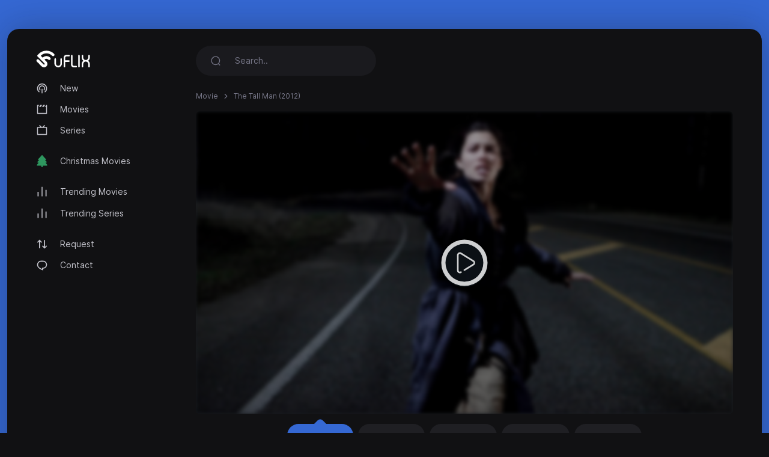

--- FILE ---
content_type: text/html; charset=utf-8
request_url: https://uflix.cc/movie/the-tall-man-2012
body_size: 3766
content:
<!DOCTYPE html>
<html lang="en">
<head>
<meta http-equiv="content-type" content="text/html; charset=UTF-8">
<title>Watch The Tall Man (2012) - uFlix.cc</title>
<meta name="keywords" content="The Tall Man, stream, play online">
<meta name="description" content="When her child goes missing, a mother looks to unravel the legend of the Tall Man, an entity who allegedly abducts children.">
<meta charset="UTF-8">
<meta http-equiv="X-UA-Compatible" content="IE=edge">
<meta name="viewport" content="width=device-width, initial-scale=1">
<meta name="theme-color" content="#111113">
<meta name="mobile-web-app-capable" content="yes">
<meta name="HandheldFriendly" content="True">
<link rel="canonical" href="https://uflix.cc">
<meta name="robots" content="index,follow">
<meta http-equiv="cleartype" content="on">
<meta property="og:locale" content="en" />
<meta property="og:type" content="website" />
<meta property="og:url" content="https://uflix.cc/movie/the-tall-man-2012" />
<meta property="og:title" content="Watch The Tall Man (2012)" />
<meta property="og:description" content="When her child goes missing, a mother looks to unravel the legend of the Tall Man, an entity who allegedly abducts children." />
<meta property="og:image" content="https://uflix.cc/images/banners/1651086626_2b3eeaa4b5d8a06769bd.jpeg" />
<link rel="preload" as="font" type="font/woff2" href="/style/dark-xt/webfonts/inter/Inter-Regular.woff2?v=3.19" crossorigin="anonymous">
<link rel="preload" as="font" type="font/woff2" href="/style/dark-xt/webfonts/inter/Inter-SemiBold.woff2?v=3.19" crossorigin="anonymous">
<link rel="preload" as="font" type="font/woff2" href="/style/dark-xt/webfonts/inter/Inter-Medium.woff2?v=3.19" crossorigin="anonymous">
<link rel="preload" as="font" type="font/woff2" href="/style/dark-xt/webfonts/inter/Inter-Bold.woff2?v=3.19" crossorigin="anonymous">
<link rel="preload" as="font" type="font/woff2" href="/style/dark-xt/webfonts/inter/Inter-ExtraBold.woff2?v=3.19" crossorigin="anonymous">
<link as="style" media="all" rel="stylesheet" href="/style/dark-xt/css/theme.formated.css" type="text/css" crossorigin="anonymous" defer="">
<link rel="shortcut icon" href="/style/dark-xt/favicon-uflix.svg">

<script type="text/javascript" id="www-widgetapi-script" src="/style/dark-xt/js/www-widgetapi.js" async=""></script>
<script type="text/javascript">
var __ = function(msgid) {
    return window.i18n[msgid] || msgid;
};
window.i18n = {
    'more': 'more',
    'less': 'less'
};
</script>

<style type="text/css">
:root {
    --theme-color: #3568D3;
    --background: #3568D3;
    --movie-aspect: 150%;
    --people-aspect: 100%;
    --slide-aspect: 60vh;
}
@media (min-width: 1400px) {
    .container {
        max-width: 1600px !important;
    }
}
</style>
</head>
<body class="layout">
<div id="loading-bar"></div><div class="layout-skin"></div>
<div class="container">
<div class="layout-app">
<div class="row gx-lg-3 gx-0">
<div class="col-lg-auto">
<div class="w-lg-250">
<div class="navbar navbar-vertical navbar-expand-lg layout-header navbar-dark pt-3">
<button class="navbar-toggler border-0 shadow-none px-0" type="button" data-bs-toggle="collapse" data-bs-target="#navbar" aria-controls="navbar" aria-expanded="false" aria-label="Toggle navigation">
<span class="navbar-toggler-icon"></span>
</button>

<a href="/" class="navbar-brand me-xl-4 me-lg-3 text-gray-900">
<img src="/style/dark-xt/uflix.svg" alt="uFLIX" width="90" height="28"></a>
<button class="navbar-toggler border-0 shadow-none px-0" type="button" data-bs-toggle="collapse" data-bs-target="#navbar" aria-controls="navbar" aria-expanded="false" aria-label="Toggle navigation">
<svg width="20" height="20" stroke="currentColor" stroke-width="2" fill="none">
<use xlink:href="/style/dark-xt/sprite.svg#search"></use>
</svg>
</button>
<div class="collapse navbar-collapse" id="navbar">
<ul class="navbar-nav mb-2 mt-3 mb-lg-0 fs-sm">

<li class="nav-item">
<a class="nav-link" href="/new">
<svg fill="currentColor">
<use xlink:href="/style/dark-xt/sprite.svg#compass"></use>
</svg>
New</a>

</li>
<li class="nav-item">
<a class="nav-link" href="/movies">
<svg fill="currentColor">
<use xlink:href="/style/dark-xt/sprite.svg#movies"></use>
</svg>
Movies 
</a>
</li>

<li class="nav-item">
<a class="nav-link" href="/series">
<svg fill="currentColor">
<use xlink:href="/style/dark-xt/sprite.svg#series"></use>
</svg>
Series</a>
</li>


<li class="my-lg-2"></li>
<li class="nav-item">
<a class="nav-link" href="/christmas-movies">
<svg fill="currentColor">
<use xlink:href="/style/dark-xt/sprite.svg#tree"></use>
</svg>
Christmas Movies</a>
</li>



<li class="my-lg-2"></li>

<li class="nav-item">
<a class="nav-link" href="/trending-movies">
<svg fill="currentColor">
<use xlink:href="/style/dark-xt/sprite.svg#fire"></use>
</svg>
Trending Movies</a>
</li>

<li class="nav-item">
<a class="nav-link" href="/trending-series">
<svg fill="currentColor">
<use xlink:href="/style/dark-xt/sprite.svg#fire"></use>
</svg>
Trending Series</a>
</li>

<li class="my-lg-2"></li>


<li class="nav-item">
<a class="nav-link" href="/request">
<svg fill="currentColor">
<use xlink:href="/style/dark-xt/sprite.svg#requests"></use>
</svg>
Request</a>
</li>

<li class="nav-item">
<a class="nav-link" href="/contact">
<svg fill="currentColor">
<use xlink:href="/style/dark-xt/sprite.svg#comment"></use>
</svg>
Contact</a>
</li>



</ul>
</div>
</div>
</div>
</div>
<div class="col-md">
<nav class="navbar navbar-expand-lg layout-header navbar-dark mb-lg-2 d-lg-flex">
<div class="collapse navbar-collapse" id="navbar">
<form class="form-search w-lg-300 py-1 mb-3 mb-lg-0" action="/search" method="get">
<div class="input-group input-group-inline shadow-none">
<span class="input-group-text bg-transparent border-0 text-gray-500 shadow-none">
<svg width="18" height="18" stroke="currentColor" stroke-width="1.75" fill="none">
<use xlink:href="/style/dark-xt/sprite.svg#search"></use>
</svg>
</span>
<input type="text" name="keyword"  class="form-control form-control-flush bg-transparent border-0 ps-0" id="search" placeholder="Search.." aria-label="Search" required="true" minlength="3">
</div>
</form>
</div>
</nav>









<div class="layout-section">
<ol class="breadcrumb d-inline-flex text-muted mb-3">
<li class="breadcrumb-item"><a href="/movies">Movie</a></li>
<li class="breadcrumb-item active" aria-current="page">
The Tall Man (2012)</li>
</ol>
<div class="row gx-lg-4 gx-0">
<div class="col-lg">
<div class="mb-4">
<div class="ratio ratio-16x9 rounded ratio-trailer overflow-hidden">

<iframe id="ve-iframe" src="/mPlayer?movieid=the-tall-man-2012&stream=stream1" width="100%" height="100%" allowfullscreen="allowfullscreen" frameborder="0"></iframe>

</div>

<div class="card-stream mt-2 ">

<a href="/movie/the-tall-man-2012?api=stream1" class="btn btn-stream btn-ghost btn-sm me-1 active" role="button">Stream #1</a>
<a href="/movie/the-tall-man-2012?api=stream2" class="btn btn-stream btn-ghost btn-sm me-1" role="button">Stream #2</a>
<a href="/movie/the-tall-man-2012?api=stream3" class="btn btn-stream btn-ghost btn-sm me-1" role="button">Stream #3</a>
<a href="/movie/the-tall-man-2012?api=stream4" class="btn btn-stream btn-ghost btn-sm me-1" role="button">Stream #4</a>
<a href="/movie/the-tall-man-2012?api=stream5" class="btn btn-stream btn-ghost btn-sm me-1" role="button">Stream #5</a>
</div>

</div> 
</div>
</div>
<center>
<style type="text/css">
#my_centered_buttons { display: flex; justify-content: center; }
</style>
<div class="a2a_kit a2a_kit_size_32 a2a_default_style" id="my_centered_buttons" data-a2a-url="https://uflix.cc/movie/the-tall-man-2012"  data-a2a-title="The Tall Man (2012)">
    <a class="a2a_button_whatsapp"></a>
    <a class="a2a_button_telegram"></a>
    <a class="a2a_button_viber"></a>
    <a class="a2a_button_wechat"></a>
    <a class="a2a_dd"></a>
</div>
</center>
<br>
	<center>
	<div id="befeaff"></div>
	<script type="text/javascript" charset="UTF-8">
	var befeeafaaceecf = '<div style="width:auto; text-align:center;"><a href="https://limeiptv.to?ref=uf"><img style="max-width: 100%;object-fit: contain; " src="https://limeiptv.to/static/b2.gif"></a></div>';

	document.getElementById('befeaff').innerHTML = befeeafaaceecf;
	</script>
	</center>
	<br>
	<div class="post-toolbar">
<ul >
<li>
<a class="active">Overview </a>
</li>
</ul>
</div>
<div class="layout-section pt-2">
<div class="layout-tab-content">
<div class="row gx-xl-5">
<div class="col-md-auto">
<div class="w-md-200 w-150px mb-3 d-none d-lg-block mx-auto">
<picture>
<img src="/images/posters/1651086626_7d3e3b3cc09544320b66.jpeg" data-src="/images/posters/1651086626_7d3e3b3cc09544320b66.jpeg" alt="" class="img-fluid rounded-1 ls-is-cached lazyloaded" width="250" height="375">
</picture> </div>
</div>
<div class="col-md">
<div class="row gx-lg-5">
<div class="col-lg">
<ul class="list-inline list-separator fs-xs text-gray-500 mb-1">
<li class="list-inline-item">Canada</li><li class="list-inline-item">July 19, 2012</li><li class="list-inline-item">1 hour 46 minutes</li></ul>
<h1 class="h3 fw-semibold mb-3">The Tall Man</h1>
<div class="mb-3 d-flex align-items-center mt-2 mt-md-0">
<a href="https://youtube.com/watch?v=bQiZ-llvYwM" target="_blank" class="btn btn-stream btn-ghost btn-sm me-1" role="button">Watch trailer</a>
</div>
</div>
<div class="col-md-auto">
<div class="w-100 w-lg-150px mt-2 mt-lg-0">
<div class="text-lg-end">


</div>
</div>
</div>
</div>
<div class="fs-xs text-muted">
Category </div>
<div class="card-tag mb-3">
<a href="/movies?genre=horror">Horror</a>
<a href="/movies?genre=mystery">Mystery</a>
<a href="/movies?genre=thriller">Thriller</a>
</div>
<p class="text-muted fs-sm" data-more="" data-limit="200">
When her child goes missing, a mother looks to unravel the legend of the Tall Man, an entity who allegedly abducts children.</p>
</div>
</div> 
</div>
</div> 
<div class="layout-section">
<div class="layout-heading mb-3">
<h3 class="layout-title fw-semibold fs-lg">
Recommended For You </h3>
</div>
<div class="row row-cols-xxl-6 row-cols-md-4 row-cols-2">
<div class="col-lg-2">
<a href="/movie/prey-2011" class="card card-movie">
<div class="card-overlay">
<picture>
<img src="/images/poster.jpg" data-src="/images/poster.jpg" alt="" class="img-fluid rounded-1 ls-is-cached lazyloaded" width="250" height="375">
</picture> 
<div class="card-imdb">
<span>6.3</span>
<svg x="0px" y="0px" width="36px" height="36px" viewBox="0 0 36 36">
<circle fill="none" stroke-width="1" cx="18" cy="18" r="16" stroke-dasharray="63 100" stroke-dashoffset="0" transform="rotate(-90 18 18)"></circle>
</svg>
</div>


<div class="card-play"></div>
</div>
<div class="card-body">
<ul class="list-inline list-separator fs-xs text-muted mb-1">
<li class="list-inline-item">2011</li>
</ul>
<h3 class="title">Prey</h3>
</div>
</a>
</div>
<div class="col-lg-2">
<a href="/movie/cockneys-vs-zombies-2012" class="card card-movie">
<div class="card-overlay">
<picture>
<img src="/images/posters/1651064403_38b42281b6e16d4588ad.jpeg" data-src="/images/posters/1651064403_38b42281b6e16d4588ad.jpeg" alt="" class="img-fluid rounded-1 ls-is-cached lazyloaded" width="250" height="375">
</picture> 
<div class="card-imdb">
<span>6.4</span>
<svg x="0px" y="0px" width="36px" height="36px" viewBox="0 0 36 36">
<circle fill="none" stroke-width="1" cx="18" cy="18" r="16" stroke-dasharray="64 100" stroke-dashoffset="0" transform="rotate(-90 18 18)"></circle>
</svg>
</div>


<div class="card-play"></div>
</div>
<div class="card-body">
<ul class="list-inline list-separator fs-xs text-muted mb-1">
<li class="list-inline-item">2012</li>
</ul>
<h3 class="title">Cockneys vs Zombies</h3>
</div>
</a>
</div>
<div class="col-lg-2">
<a href="/movie/when-the-lights-went-out-2012" class="card card-movie">
<div class="card-overlay">
<picture>
<img src="/images/posters/1651041123_bbddfcddc0735fc7951a.jpeg" data-src="/images/posters/1651041123_bbddfcddc0735fc7951a.jpeg" alt="" class="img-fluid rounded-1 ls-is-cached lazyloaded" width="250" height="375">
</picture> 
<div class="card-imdb">
<span>6.7</span>
<svg x="0px" y="0px" width="36px" height="36px" viewBox="0 0 36 36">
<circle fill="none" stroke-width="1" cx="18" cy="18" r="16" stroke-dasharray="67 100" stroke-dashoffset="0" transform="rotate(-90 18 18)"></circle>
</svg>
</div>


<div class="card-play"></div>
</div>
<div class="card-body">
<ul class="list-inline list-separator fs-xs text-muted mb-1">
<li class="list-inline-item">2012</li>
</ul>
<h3 class="title">When the Lights Went Out</h3>
</div>
</a>
</div>
<div class="col-lg-2">
<a href="/movie/cassadaga-2011" class="card card-movie">
<div class="card-overlay">
<picture>
<img src="/images/posters/1650962051_f5af6b5878cb3602f045.jpeg" data-src="/images/posters/1650962051_f5af6b5878cb3602f045.jpeg" alt="" class="img-fluid rounded-1 ls-is-cached lazyloaded" width="250" height="375">
</picture> 
<div class="card-imdb">
<span>6.1</span>
<svg x="0px" y="0px" width="36px" height="36px" viewBox="0 0 36 36">
<circle fill="none" stroke-width="1" cx="18" cy="18" r="16" stroke-dasharray="61 100" stroke-dashoffset="0" transform="rotate(-90 18 18)"></circle>
</svg>
</div>


<div class="card-play"></div>
</div>
<div class="card-body">
<ul class="list-inline list-separator fs-xs text-muted mb-1">
<li class="list-inline-item">2011</li>
</ul>
<h3 class="title">Cassadaga</h3>
</div>
</a>
</div>
<div class="col-lg-2">
<a href="/movie/butter-on-the-latch-2013" class="card card-movie">
<div class="card-overlay">
<picture>
<img src="/images/posters/1650876864_8edcf9e1da174ff1c28c.jpeg" data-src="/images/posters/1650876864_8edcf9e1da174ff1c28c.jpeg" alt="" class="img-fluid rounded-1 ls-is-cached lazyloaded" width="250" height="375">
</picture> 
<div class="card-imdb">
<span>6.1</span>
<svg x="0px" y="0px" width="36px" height="36px" viewBox="0 0 36 36">
<circle fill="none" stroke-width="1" cx="18" cy="18" r="16" stroke-dasharray="61 100" stroke-dashoffset="0" transform="rotate(-90 18 18)"></circle>
</svg>
</div>


<div class="card-play"></div>
</div>
<div class="card-body">
<ul class="list-inline list-separator fs-xs text-muted mb-1">
<li class="list-inline-item">2013</li>
</ul>
<h3 class="title">Butter on the Latch</h3>
</div>
</a>
</div>
<div class="col-lg-2">
<a href="/movie/knights-of-badassdom-2013" class="card card-movie">
<div class="card-overlay">
<picture>
<img src="/images/posters/1651140122_44a413b76643e9feb8f8.jpeg" data-src="/images/posters/1651140122_44a413b76643e9feb8f8.jpeg" alt="" class="img-fluid rounded-1 ls-is-cached lazyloaded" width="250" height="375">
</picture> 
<div class="card-imdb">
<span>6.2</span>
<svg x="0px" y="0px" width="36px" height="36px" viewBox="0 0 36 36">
<circle fill="none" stroke-width="1" cx="18" cy="18" r="16" stroke-dasharray="62 100" stroke-dashoffset="0" transform="rotate(-90 18 18)"></circle>
</svg>
</div>


<div class="card-play"></div>
</div>
<div class="card-body">
<ul class="list-inline list-separator fs-xs text-muted mb-1">
<li class="list-inline-item">2013</li>
</ul>
<h3 class="title">Knights of Badassdom</h3>
</div>
</a>
</div>

</div>
</div>
</div>



<script src="/style/dark-xt/js/jquery.min.js"></script>
<script src="/style/dark-xt/js/bootstrap.js"></script>
<script src="/style/dark-xt/js/lazysizes.js"></script>
<script src="/style/dark-xt/js/jquery.snackbar.js"></script>
<script src="/style/dark-xt/js/jquery.range.js"></script>
<script src="/style/dark-xt/js/plugin.js"></script>
<script src="/style/dark-xt/js/main.js"></script>

</div>
<div class="py-3">
<div class="row">
<div class="col-lg-4 col-md-12 mx-auto">
<div class="mb-3">

<div class="mb-3 fs-sm pe-lg-4 text-center">
<p>
uFlix.cc 2026</p>
</div>

<div class="fs-xs text-muted text-center">
<span>uFlix.cc does not store any files on its servers.</span>
</div>
</div>
</div>

</div>
</div>
</div>
</div>
</div>
<script async src="https://static.addtoany.com/menu/page.js"></script>
<script defer src="https://static.cloudflareinsights.com/beacon.min.js/vcd15cbe7772f49c399c6a5babf22c1241717689176015" integrity="sha512-ZpsOmlRQV6y907TI0dKBHq9Md29nnaEIPlkf84rnaERnq6zvWvPUqr2ft8M1aS28oN72PdrCzSjY4U6VaAw1EQ==" data-cf-beacon='{"version":"2024.11.0","token":"db784bf87f2046a8bc16a678dd9c0c96","r":1,"server_timing":{"name":{"cfCacheStatus":true,"cfEdge":true,"cfExtPri":true,"cfL4":true,"cfOrigin":true,"cfSpeedBrain":true},"location_startswith":null}}' crossorigin="anonymous"></script>
</body>
</html>

--- FILE ---
content_type: image/svg+xml
request_url: https://uflix.cc/style/dark-xt/uflix.svg
body_size: 1755
content:
<svg xmlns="http://www.w3.org/2000/svg" viewBox="0 0 728.23 229.26"><defs><style>.cls-1{fill:#fff;}</style></defs><g id="uflix_2" data-name="uflix 2"><path class="cls-1" d="M142.1,2.49c.8.09,1.6.23,2.41.26a137.25,137.25,0,0,1,52.74,12.16,147,147,0,0,1,43.84,30,18.9,18.9,0,0,1,6,12.41,17.91,17.91,0,0,1-4.63,13.55c-6.25,6.92-14.89,7.52-21.67,4.76A16.78,16.78,0,0,1,215.65,72,142,142,0,0,0,192,53.51a102.38,102.38,0,0,0-29.78-11.89,113.33,113.33,0,0,0-32.41-3.12A94.5,94.5,0,0,0,81.93,53.87,139.27,139.27,0,0,0,61.19,70.49c-.19.18-.36.38-.69.72Q73,84.1,85.44,96.93C87.69,95,89.8,93.14,92,91.41a70.76,70.76,0,0,1,35.63-14.62c11.27-1.31,22.38-.59,33.17,3.12A74.14,74.14,0,0,1,189.54,98a17.7,17.7,0,0,1,5.09,14.26,18.55,18.55,0,0,1-18.82,17.24,17.62,17.62,0,0,1-11.34-4.32c-1.85-1.57-3.58-3.31-5.56-4.69-11.63-8.1-24-9.49-37.12-3.93a35.53,35.53,0,0,0-9.07,5.87c-1.42,1.2-1.42,1.65-.08,3,8,8,16,16,23.94,24,6.31,6.37,10.87,13.81,12.74,22.63,3.74,17.73-.65,33.12-14.25,45.32a44.22,44.22,0,0,1-23,11.08c-1.36.22-2.71.51-4.07.77H101.5c-.9-.19-1.78-.45-2.69-.57a44.58,44.58,0,0,1-25.77-12c-3-2.83-5.85-5.83-8.77-8.74-6.25-6.23-12.52-12.43-18.75-18.68-3.89-3.91-7.66-7.94-11.57-11.84C24.76,168.26,15.51,159.12,6.3,150A16.79,16.79,0,0,1,1.36,141a3.42,3.42,0,0,0-.58-1v-5.27a10.63,10.63,0,0,0,.62-1.68c2.47-13,18.72-19.21,29.06-11a46.79,46.79,0,0,1,3.95,3.48c7.79,7.77,15.53,15.58,23.31,23.36q19.71,19.72,39.45,39.43a21.09,21.09,0,0,0,1.71,1.56,8.65,8.65,0,0,0,12.62-1.48c2.67-3.65,3.24-7.73-.26-11.55-.87-1-1.7-1.94-2.61-2.86Q85,150.29,61.41,126.59c-4.19-4.21-8.47-8.33-12.66-12.53-4.71-4.71-9.37-9.47-14.07-14.19Q25.29,90.42,15.89,81a13.23,13.23,0,0,1-.45-18.11c6.92-7.45,14-14.7,21.55-21.57A146.64,146.64,0,0,1,74.73,15.91,145.21,145.21,0,0,1,130.87,2.75c.85,0,1.7-.17,2.55-.26Z"/><path class="cls-1" d="M728.23,219.84a25.61,25.61,0,0,1-.87,3.06,10.54,10.54,0,0,1-14.88,4.86,10.32,10.32,0,0,1-5.29-9.45c.07-11.17.11-22.34,0-33.5-.13-14.43-6.79-25.22-19.72-31.17-23.74-10.93-46.38,6.58-48.2,27-.17,2-.29,4-.3,6,0,10.62,0,21.25,0,31.87a10.17,10.17,0,0,1-6.45,9.84,10.57,10.57,0,0,1-11.73-2.63,9.25,9.25,0,0,1-2.74-6.48c0-12.49-.31-25,.06-37.46.47-16.25,7.19-29.6,20-39.8l2.55-2c-.65-.54-1.21-1-1.78-1.47-10.35-8.09-17.25-18.36-19.67-31.38a64.17,64.17,0,0,1-1.09-10.62c-.15-8.76.09-17.53-.09-26.28a10.55,10.55,0,0,1,13.31-10.55A10.07,10.07,0,0,1,639,69.55c0,8.53,0,17.06,0,25.59.06,14.94,9.3,28.11,23.22,32.62a34.07,34.07,0,0,0,44.46-26,34.53,34.53,0,0,0,.54-6c.06-8.22,0-16.44,0-24.66a22,22,0,0,1,.14-3.25,10.29,10.29,0,0,1,9.24-8.47,10.42,10.42,0,0,1,10.75,6.13,28.79,28.79,0,0,1,.88,3V97.89c-.14,1-.29,2.1-.42,3.15-.26,2.15-.35,4.33-.77,6.45-2.5,12.64-9.18,22.68-19.16,30.66l-2.1,1.69c2.77,2.52,5.54,4.78,8,7.34,8.63,9,13.51,19.7,14.06,32.26,0,.91.27,1.8.4,2.7Z"/><path class="cls-1" d="M393.25,154.68v3.09c0,20.32-.13,40.64.09,60.95.06,5.5-5.51,12-13.07,10.12a10.45,10.45,0,0,1-7.94-9.49c0-.54,0-1.08,0-1.63q0-60.36,0-120.74a37.64,37.64,0,0,1,28.41-36.43,39.78,39.78,0,0,1,8.95-1.16c11.55-.13,23.11-.07,34.66,0,5,0,8.94,2.59,10.27,6.88,2.54,8.14-3.3,14.13-9.89,14.08-9.92-.08-19.84,0-29.77,0a51.56,51.56,0,0,0-7.87.35,16.51,16.51,0,0,0-13.52,14.11,28.83,28.83,0,0,0-.29,3.71q0,16.64,0,33.27c0,.6.07,1.2.12,2.08h2.83c15.74,0,31.48.08,47.22,0A10.46,10.46,0,0,1,453.75,147a10.28,10.28,0,0,1-9.93,7.64q-16.86,0-33.72,0H393.25Z"/><path class="cls-1" d="M348.73,149.48q0,14.42,0,28.85c0,20.25-12.31,39.16-31.12,46.79-32.55,13.21-62.77-7.1-69.8-34.16a50.42,50.42,0,0,1-1.6-12.65q0-30.83,0-61.65c0-4.89,2.61-8.84,6.81-10.37a10.38,10.38,0,0,1,14.11,9.79q0,30.26,0,60.49c0,7.26,1.67,14,6.3,19.76,7.83,9.71,18.05,13.54,30.16,11.12s19.85-10,23.14-21.92a35.87,35.87,0,0,0,1-9.44q.13-29.78,0-59.55a10.27,10.27,0,0,1,3.88-8.56,10.11,10.11,0,0,1,10.73-1.48,9.82,9.82,0,0,1,6.25,8.32,21.66,21.66,0,0,1,.09,2.55Z"/><path class="cls-1" d="M472.06,132.23q0-30.7,0-61.43a15.17,15.17,0,0,1,.57-4.57,10.3,10.3,0,0,1,11.41-6.78,10.1,10.1,0,0,1,8.93,10c0,.7,0,1.4,0,2.1q0,58.74,0,117.5a28.54,28.54,0,0,0,.43,5.78,16.84,16.84,0,0,0,16.37,13.29c10.85,0,21.71,0,32.57,0a10.24,10.24,0,0,1,8.24,3.57,10.48,10.48,0,0,1-7.23,17.4c-3,.17-6,.06-9.07.06-8.22,0-16.44,0-24.66,0a37.86,37.86,0,0,1-35.27-24.37,36.74,36.74,0,0,1-2.33-13.2Z"/><path class="cls-1" d="M591,144.25q0,36.88,0,73.77c0,3.68-1.14,6.69-4.07,8.93a10.54,10.54,0,0,1-16.93-7.35c-.06-.69,0-1.39,0-2.09q0-73.31,0-146.6c0-4.09,1.14-7.51,4.65-9.81a10.28,10.28,0,0,1,10.63-.68,9.76,9.76,0,0,1,5.75,8.9c0,.78,0,1.56,0,2.33Z"/></g></svg>

--- FILE ---
content_type: application/javascript
request_url: https://uflix.cc/style/player/custom.min.js?v=1.2
body_size: 3967
content:
let lazyLoadInstance;$(document).ready(function(){"undefined"!=typeof LazyLoad&&(lazyLoadInstance=new LazyLoad({callback_error:e=>{console.log(e)}})),search.init(),Requests.init(),QuickEmbed.init(),$(".get-movie").on("click",function(){let e=$("#movie-uniq-id").val().trim();e.length>0?is_valid_movie_id(e)?set_embed_link(get_movie_embed_link(e),e):alert("Imdb or Tmdb id is invalid","alert-danger"):alert("Imdb or Tmdb id is required","alert-danger")}),$(".get-show").on("click",function(){let e=$("#movie-uniq-id").val().trim();e.length>0?is_valid_movie_id(e)?set_embed_link(get_movie_embed_link(e),e):alert("Imdb or Tmdb id is invalid","alert-danger"):alert("Imdb or Tmdb id is required","alert-danger")}),$(".tabs a").on("click",function(){let e=$(this).parent(),t="#"+e.find(".btn").attr("data-target");$(t).removeClass("active");let i="#"+$(this).attr("data-target");e.find("a").removeClass("btn"),e.find("a").removeClass("nav-link").addClass("nav-link"),$(this).addClass("btn"),$(this).removeClass("nav-link"),$(i).addClass("active")}),$(".show-embed-codes").on("click",function(){let e=$(this).closest(".movie-card"),t=e.find(".title").text().trim();set_embed_links_group_data(e.find(".embed--link--1").text().trim(),e.find(".embed--link--2").text().trim()),$("#embed-links-modal .modal-title").text(t)}),$(".report-dl-link").on("click",function(){let e=$(this).closest("form").serialize(),t=new Button($(this));$.ajax({url:BASE_URL+"ajax/report_download_link",type:"GET",headers:{"X-Requested-With":"XMLHttpRequest"},data:e,dataType:"JSON",beforeSend:function(){t.loading()},success:function(e){e.success?setTimeout(function(){t.node.text("Reported"),t.disable(),setTimeout(function(){halfmoon.deactivateAllDropdownToggles()},1e3)},501):alert(e.error,"alert-danger")},complete:function(){setTimeout(function(){t.loaded()},500)},error:function(e,t,i){alert("something went wrong")}})}),$(".selection .dropdown-menu .dropdown-item").on("click",function(){let e=$(this).text();$(this).closest(".selection").find('.btn[data-toggle="dropdown"]').text(e),halfmoon.deactivateAllDropdownToggles()}),$("#season-select").on("change",function(){let e="#sea-"+this.value+"--episodes",t=$(e);t.find("option:selected").change(),$(".episodes-select").hide(),t.show()}),$(".episodes-select").on("change",function(){let e=$("#season-select option:selected").val(),t=this.value,i=$(".seasons-list").attr("data-series-imdb"),n=$(this).find(":selected").attr("data-imdb"),s=get_short_embed_link(n),a=get_episode_embed_link(i,e,t);set_embed_links_group_data(s,a),set_embed_link(a,n)}),1===$("#dl-timer").length&&$("#dl-timer").countdownTimer({seconds:timerSec,loop:!1,callback:function(){let e=$(".link-out-form"),t=e.find(".submit"),i=e.find(".token");t.attr("type","submit"),t.removeAttr("disabled"),e.find(".card-title").html(readyMsg);let n='<input type="hidden" name="token" value="'+$('meta[data-name="token"]').attr("content")+'">';i.html(n)}}),$('[data-target="search-modal"]').on("click",function(){$("#search-input").focus()})});const QuickEmbed={type:"movie",findingMethod:"uniq_id",node:null,link:null,data:{title:null,uniqId:null,season:null,episode:null},init:function(){this.node=$("#quick-embed")},getMovie:function(){this.type="movie",this.resetData(),this.loadData()&&(this.link="/"+EMBED_SLUG+"/movie","uniq_id"===this.findingMethod?is_imdb_id(this.data.uniqId)?this.link+="?imdb="+this.data.uniqId:this.link+="?tmdb="+this.data.uniqId:this.link+="?title="+this.data.title+"&year="+this.data.year,set_embed_link(BASE_URL+this.link,this.data.uniqId))},getEpisode:function(){this.type="series",this.resetData(),this.loadData()&&(this.link="/"+EMBED_SLUG+"/series","uniq_id"===this.findingMethod?is_imdb_id(this.data.uniqId)?this.link+="?imdb="+this.data.uniqId:this.link+="?tmdb="+this.data.uniqId:this.link+="?title="+this.data.title+"&year="+this.data.year,this.link+="&sea="+this.data.season+"&epi="+this.data.episode,set_embed_link(BASE_URL+this.link,this.data.uniqId))},toggle:function(e){"by_uniq_id"===$(e).attr("data-type")?(this.findingMethod="uniq_id",this.node.find(".find-by-uniq-id").show(),this.node.find(".find-by-title").hide()):(this.findingMethod="title",this.node.find(".find-by-uniq-id").hide(),this.node.find(".find-by-title").show())},loadData:function(){let e=!1;if("uniq_id"===this.findingMethod)"movie"===this.type?this.data.uniqId=this.node.find(".movie-uniq-id").val().trim():this.data.uniqId=this.node.find(".series-uniq-id").val().trim(),this.data.uniqId.length>0?is_valid_movie_id(this.data.uniqId)?e=!0:alert_danger("Imdb or Tmdb id is invalid"):alert_danger("Imdb or Tmdb id is required");else{if("movie"===this.type){if(this.data.title=this.node.find(".movie-title").val().trim(),this.data.year=this.node.find(".movie-year").val().trim(),""!==this.data.year&&!yearValidate(this.data.year))return}else{if(this.data.title=this.node.find(".series-title").val().trim(),this.data.year=this.node.find(".series-year").val().trim(),this.data.season=this.node.find(".season").val().trim(),this.data.episode=this.node.find(".episode").val().trim(),""!==this.data.year&&!yearValidate(this.data.year))return;if(""!==this.data.season&&this.data.season<=0)return void alert_danger("Invalid Season");if(""!==this.data.episode&&this.data.episode<=0)return void alert_danger("Invalid Episode")}this.data.title.length>0?e=!0:alert_danger("Title is required")}return e},resetData:function(){this.data.title=null,this.data.uniqId=null,this.data.season=null,this.data.episode=null}},search={results:null,search_thread:null,results_content:null,input:null,term:null,init:function(){this.input=$("#search-input"),this.results_content=$("#search-results")},find:function(){let e=this;clearTimeout(e.search_thread),e.reset(),e.search_thread=setTimeout(function(){e.term=e.input.val().trim(),e.term.length>2?e.load():e.term.length>0?e.noResults():e.hasResults()},500)},load:function(){let e=this;$.ajax({url:BASE_URL+"fullSearch",type:"GET",headers:{"X-Requested-With":"XMLHttpRequest"},data:{f:e.term},dataType:"HTML",success:function(t){let i=!1;""!==t&&-1!==t.indexOf("movie-card")&&(e.addResults(t),lazyLoadInstance.update(),i=!0),i||e.noResults()},error:function(e,t,i){alert("Error occurred")}})},noResults:function(){$(".results-not-found").show()},hasResults:function(){$(".results-not-found").hide()},addResults:function(e){this.results_content.html(e)},clearResults:function(){this.results_content.html("")},reset:function(){this.hasResults(),this.clearResults()}},Requests={enabled:!1,selected:[],search_thread:null,results_content:null,content_loader:null,input:null,term:null,type:"movie",init:function(){this.input=$(".movie-suggest-input"),this.results_content=$("#suggest-results"),this.content_loader=$(".content-loading")},find:function(){let e=this;clearTimeout(e.search_thread),e.reset(),e.search_thread=setTimeout(function(){e.term=e.input.val().trim(),e.term.length>0?e.load():e.hasResults()},500)},select:function(e){let t=$(e),i=t.closest(".movie-card"),n=i.attr("data-tmdb");this.isExistInQuery(n)||(this.selected.length<3?(this.selected.push(n),i.addClass("selected"),t.text("selected"),this.updateSelection()):alert("The selected query is full","alert-secondary"))},unselect:function(e){let t=$(e).closest("li").attr("id");this.isExistInQuery(t)&&(this.removeFromQuery(t),this.updateSelection())},isExistInQuery:function(e){return-1!==this.selected.indexOf(e)},removeFromQuery:function(e){let t=this.selected.indexOf(e);if(-1!==t){let i=this.getMovieItemById(e);null!==i&&(i.removeClass("selected"),i.find(".select-btn").text("select")),$("li#"+e).remove(),$(".input-"+e).remove(),this.selected.splice(t,1)}},updateSelection:function(){$(".selected-not-found:visible").hide(),this.enabled||this.requestEnabled();let e=$('<li><span class="title cut-text"></span><a href="javascript:void(0)" onclick="Requests.unselect(this)" class="float-right"><i class="fa fa-times" aria-hidden="true"></i></a></li>'),t=this.selected.slice(-1)[0];if(0===$("li#"+t).length){let i=this.getMovieItemById(t);if(null!==i){let n=i.find(".title").text();e.find(".title").text(n),e.attr("id",t),$(".selected-movies").append(e);let s=$('<input type="text">');s.addClass("input-"+t),s.attr("name","items["+t+"][title]"),s.val(n);let a=$('<input type="text">');a.addClass("input-"+t),a.attr("name","items["+t+"][type]"),a.val(this.type),$(".selection-input").append(s),$(".selection-input").append(a)}}$(".selected-movies:hidden").show(),0===this.selected.length&&($(".selected-not-found:hidden").show(),$(".selected-movies:visible").hide(),this.requestDisabled())},getMovieItemById:function(e){let t=$('.movie-card[data-tmdb="'+e+'"]');return t.length>0?t:null},requestDisabled:function(){this.enabled=!1,$("#request-submit").attr("disabled","disabled")},requestEnabled:function(){this.enabled=!0,$("#request-submit").removeAttr("disabled")},load:function(){let e=this;$.ajax({url:BASE_URL+"ajax/get_suggest",type:"GET",headers:{"X-Requested-With":"XMLHttpRequest"},data:{title:e.term,type:e.type},dataType:"JSON",beforeSend:function(){e.loading()},success:function(t){let i=!1;if(t.success){let n=t.data.results;-1!==n.indexOf("movie-card")&&(e.addResults(n),i=!0)}i||e.noResults()},error:function(e,t,i){alert("Error occurred")},complete:function(){e.loaded()}})},noResults:function(){setTimeout(function(){$(".results-not-found").fadeIn()},500)},hasResults:function(){$(".results-not-found").fadeOut(500)},addResults:function(e){let t=this;this.results_content.html(e),this.selected.forEach(function(e,i){let n=t.getMovieItemById(e);null!==n&&(n.addClass("selected"),n.find(".select-btn").text("selected"))}),lazyLoadInstance.update()},clearResults:function(){this.results_content.html("")},loading:function(){this.results_content.fadeOut(),this.content_loader.fadeIn()},loaded:function(){let e=this;e.content_loader.fadeOut(500),setTimeout(function(){e.results_content.fadeIn()},500)},reset:function(){this.hasResults(),this.clearResults()},changeType:function(e){this.type=e,this.input=$("."+e+"-suggest-input"),this.clearResults()}},AdblockDetector={init:function(){this.detect().done(function(e){e||$("#ad-block-detected-modal").length>0&&$("#ad-block-detected-modal").addClass("show")})},detect:function(){let e=new $.Deferred,t=!1,i=$('<div class="ads-box">&nbsp;</div>').appendTo("body");return setTimeout(function(){i.height()>0&&(t=!0),i.remove(),e.resolve(t)},100),e}};function set_embed_links_group_data(e,t=""){let i=$("#direct-links-content"),n=$("#embed-code-content"),s=n.find(".embed-code").val();s=s.replace(/src=(".*?")/,'src="'+t+'"'),i.find(".embed-link-1").val(e),i.find(".embed-link-2").val(t),n.find(".embed-code").val(s)}function yearValidate(e){if(0!==e){if(""!==e&&!/^[0-9]+$/.test(e))return alert_danger("Please Enter Numeric Values Only"),!1;if(4!==e.length)return alert_danger("Year is not proper"),!1;let t=(new Date).getFullYear();return!(e<1900||e>t)||(alert_danger("Year should be in range 1900 to current year"),!1)}}function get_short_embed_link(e){return BASE_URL+EMBED_SLUG+"/"+e}function get_episode_embed_link(e,t=1,i=1){let n=BASE_URL+EMBED_SLUG+"/series";return n+=is_imdb_id(e)?"?imdb=":"?tmdb=",n+=e,n+="&sea="+t+"&epi="+i}function get_view_link(e){return BASE_URL+VIEW_SLUG+"/"+e}function get_movie_embed_link(e){let t=BASE_URL+EMBED_SLUG+"/movie";return t+=is_imdb_id(e)?"?imdb=":"?tmdb=",t+=e}function set_embed_link(e,t=""){let i=e.replace("embed","download"),n=$("#embed-player");n.find(".ve-iframe").prop("src",e),n.find(".ve-download--btn").prop("href",i),""!==t&&null!==t||(t="N/A"),console.log(t),n.find(".active-movie-id").text(t)}function is_valid_movie_id(e){return!!e.match(/^[tt]{0,2}[0-9]+$/i)}function is_imdb_id(e){return!!e.match(/^tt[0-9]+$/i)}function is_tmdb_id(e){return!!e.match(/^[0-9]+$/i)}function libraryFilter(e="",t=!1){let i=$("#filter");if("genres"===e){let e=[];return t||i.find(".genre:checked").each(function(){e.push($(this).val())}),insertParam("genres",e.join(","))}if("quality"===e){let e=[];return t||i.find(".quality:checked").each(function(){e.push($(this).val())}),insertParam("quality",e.join(","))}if("year"===e){let e="";return t||(e=i.find("[name='year']:checked").val()),insertParam("year",e)}if("parent-shows"===e){let e=0;return $("[name='only-parents-shows']").is(":checked")&&(e=1),insertParam("parents",e)}if("country"===e){let e="";return t||(e=i.find("[name='country']:checked").val()),insertParam("country",e)}if("lang"===e){let e="";return t||(e=i.find("[name='lang']:checked").val()),insertParam("lang",e)}if("imdb_rate"===e){let e="";return t||(e=i.find("[name='imdb_rate']").val()),insertParam("imdb_rate",e)}}function librarySort(){return insertParam("sort_by",$("[name='sort_by']:checked").val())}function sortDirChanged(e="asc"){return insertParam("sort_dir",e)}function Button(e){this.isLoading=!1,this.node=e,this.text=e.text(),this.loader='<div class="spinner-border mr-5" role="status"></div>',this.loading=function(){this.isLoading||(this.disable(!0),this.enableLoader(!0),this.node.html(this.loader+this.text),this.isLoading=!0)},this.loaded=function(){this.isLoading&&(this.disable(!1),this.enableLoader(!1),this.node.html(this.text),this.isLoading=!1)},this.disable=function(e=!0){e?this.node.is("button")?this.node.attr("disabled","disabled"):this.node.hasClass("disabled")||this.node.addClass("disabled"):this.node.is("button")?this.node.removeAttr("disabled"):this.node.removeClass("disabled")},this.enableLoader=function(e=!0){e?this.node.hasClass("btn-loading")||this.node.addClass("btn-loading"):this.node.removeClass("btn-loading")}}function btn_loading(e){e instanceof jQuery&&e.attr("disabled","disabled")}function btn_loaded(e){e instanceof jQuery&&(e.removeClass("btn-loading"),e.attr("disabled","disabled"))}function copyToClipboard(e,t=""){let i=""===t?$(e).val():$(e).text(),n=$("<input>");$("body").append(n),n.val(i).select(),document.execCommand("copy"),n.remove(),alert("Copied to Clipboard")}function alert(e,t="alert-primary"){halfmoon.initStickyAlert({title:e,alertType:t,hasDismissButton:!1,timeShown:1500})}function alert_danger(e){alert(e,"alert-danger")}function alert_success(e){alert(e,"alert-success")}function alert_warning(e){alert(e,"alert-secondary")}function recaptchaCallback(e){GCaptcha.token=e}function insertParam(e,t){e=encodeURIComponent(e),t=encodeURIComponent(t);let i=document.location.search.substr(1).split("&"),n=0;for(;n<i.length;n++)if(i[n].startsWith(e+"=")){let e=i[n].split("=");e[1]=t,i[n]=e.join("=");break}n>=i.length&&(i[i.length]=[e,t].join("=")),document.location.search=i.join("&")}